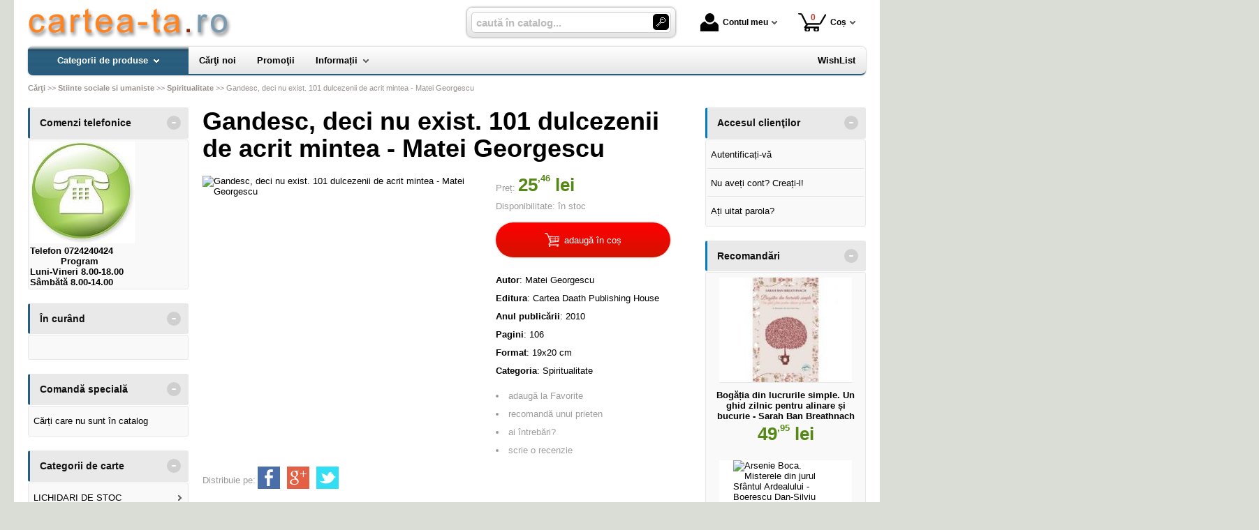

--- FILE ---
content_type: text/html; charset=utf-8
request_url: https://www.cartea-ta.ro/carte/gandesc-deci-nu-exist-101-dulcezenii-de-acrit-mintea-matei-georgescu--i19831
body_size: 19088
content:
<!doctype html>
<html lang="ro">
<head><title>Gandesc, deci nu exist. 101 dulcezenii de acrit mintea - Matei Georgescu - Cartea-Ta.Ro</title>
<meta http-equiv="Content-Type" content="text/html; charset=utf-8">
<meta name="description" content="Gandesc, deci nu exist. 101 dulcezenii de acrit mintea - Matei Georgescu Gandesc, deci nu exist - 101 dulcezenii de acrit mintea de Matei Georgescu. O viata si o clipa Pentru a cauta este insuficienta o viata. Pentru a gasi, ajunge o clipa. Trotuarul, pe ">
<meta name="viewport" content="width=device-width, initial-scale=1.0, minimum-scale=1.0">
<base href="https://www.cartea-ta.ro/">
<link rel="shortcut icon" href="https://cartea-ta.ro/favicon.ico">
<link rel="stylesheet" type="text/css" href="https://cartea-ta.ro/site/css/style.801.css">
<link rel="canonical" href="https://www.cartea-ta.ro/carte/gandesc-deci-nu-exist-101-dulcezenii-de-acrit-mintea-matei-georgescu--i19831">
<meta property="fb:app_id" content="320690068306424"/>
</head>
<body itemscope itemtype="http://schema.org/ItemPage">
<div id="sticky-product"><div class="sticky-product-outer"><div class="table"><div class="table-row"><div class="table-cell p-img align-center"><a href="https://www.cartea-ta.ro/carte/gandesc-deci-nu-exist-101-dulcezenii-de-acrit-mintea-matei-georgescu--i19831" title="Gandesc, deci nu exist. 101 dulcezenii de acrit mintea - Matei Georgescu"><img src="https://7carti.ro/site_img/products/150/2020/07/gandesc-nu-exist.png" alt="Gandesc, deci nu exist. 101 dulcezenii de acrit mintea - Matei Georgescu" width="50" height="50" itemprop="image"></a></div><div class="table-cell p-name align-left"><a href="https://www.cartea-ta.ro/carte/gandesc-deci-nu-exist-101-dulcezenii-de-acrit-mintea-matei-georgescu--i19831" class="product-a" title="Gandesc, deci nu exist. 101 dulcezenii de acrit mintea - Matei Georgescu">Gandesc, deci nu exist. 101 dulcezenii de acrit mintea - Matei Georgescu</a></div><div class="table-cell p-price prices align-center"><div class="price"><span><span class="money-int">25</span><sup class="money-decimal">,46</sup><span class="money-currency"> lei</span></span></div></div><div class="table-cell p-add align-center"><a href="https://www.cartea-ta.ro/cos/adauga-in-cos--i19831" class="button-buy" title="adaugă în coș"><span class="add-to-cart">cumpără</span></a></div></div></div>
</div>
</div>
<div id="sticky-menu">
<div class="sticky-menu-outer"><div class="sticky-menu-inner"><div class="sticky-logo"><a href="https://www.cartea-ta.ro/"><img src="https://cartea-ta.ro/site/images/carti.jpg" alt="logo" width="294" height="44" class="sticky-logo-img"></a></div><ul class="vs-icon-menu"><li class="client-item"><div class="inner"><div class="icon-wrap"><a href="https://www.cartea-ta.ro/cont-client" class="menu-a"><span class="icon account-icon"></span>Contul meu</a></div></div><div class="pop welcome"><div class="inner"><div class="entry buttons"><a href="https://www.cartea-ta.ro/login" class="vs-button-submit vs-button-full vs-button-login">autentificare</a></div><div class="entry" style="padding-top: 10px"><a href="https://www.cartea-ta.ro/cont-client/reaminteste-parola">Ați uitat parola?</a></div><div class="entry"><a href="https://www.cartea-ta.ro/login">Nu aveți cont? Creați-l!</a></div></div>
</div>
</li><li class="cart-item"><div class="inner"><div class="icon-wrap"><a href="https://www.cartea-ta.ro/cos" class="menu-a see-cart"><span class="icon cart-icon"><span class="no-of-items">0</span></span>Coș</a></div></div><div class="pop mini-cart"><div class="inner"><div style="color: #666; text-align: center">Coșul dvs este gol.</div></div></div></li></ul><div class="search-zone clearfix"><div class="search-container"><div class="search-wrap"><form name="search" action="https://www.cartea-ta.ro/index.php" method="get" accept-charset="utf-8"><input type="hidden" name="submitted" value="1">

<input type="hidden" name="O" value="search">
<div class="search-inner"><input type="text" name="keywords" value="" class="vs_search" maxlength="150" placeholder="caută în catalog..." autocomplete="off"></div><div class="button-wrap"><button name="do_submit" value="1" type="submit" class="search-btn"><span class="magnifier"></span></button></div>
</form>
</div>
</div>
</div>
</div>
</div>
</div>
<div id="ePageContainer">
<div class="head-wrap">
<div id="eHeader" class="clearfix" itemscope itemtype="http://schema.org/WPHeader"><div class="logo"><a href="https://www.cartea-ta.ro/"><img src="https://cartea-ta.ro/site/images/carti.jpg" alt="logo" width="294" height="44"></a></div><ul class="vs-icon-menu"><li class="client-item"><div class="inner"><div class="icon-wrap"><a href="https://www.cartea-ta.ro/cont-client" class="menu-a"><span class="icon account-icon"></span>Contul meu</a></div></div><div class="pop welcome"><div class="inner"><div class="entry buttons"><a href="https://www.cartea-ta.ro/login" class="vs-button-submit vs-button-full vs-button-login">autentificare</a></div><div class="entry" style="padding-top: 10px"><a href="https://www.cartea-ta.ro/cont-client/reaminteste-parola">Ați uitat parola?</a></div><div class="entry"><a href="https://www.cartea-ta.ro/login">Nu aveți cont? Creați-l!</a></div></div>
</div>
</li><li class="cart-item"><div class="inner"><div class="icon-wrap"><a href="https://www.cartea-ta.ro/cos" class="menu-a see-cart"><span class="icon cart-icon"><span class="no-of-items">0</span></span>Coș</a></div></div><div class="pop mini-cart"><div class="inner"><div style="color: #666; text-align: center">Coșul dvs este gol.</div></div></div></li><li class="menu-item"><div class="inner"><div class="icon-wrap"><a href="javascript:void(0)" class="menu-a"><span class="icon menu-icon"></span>Meniu</a></div></div></li></ul><div id="mobile-account" class="mini-account mobile-pop"><div class="pop"><div class="inner"><form name="authenticate" action="https://www.cartea-ta.ro/index.php" method="post"><input type="hidden" name="submitted" value="1">

<input type="hidden" name="P" value="login">
<input type="hidden" name="O" value="login">
<div class="entry"><label for="welcome_m">Adresa de e-mail</label><input type="text" name="email_address" value="" id="welcome_m" class="txt-i"></div><div class="entry"><label for="welcome_p">Parola</label><input type="password" name="password" value="" id="welcome_p" class="txt-i"></div><div class="entry buttons"><button name="O" value="login" type="submit" class="vs-button-submit vs-button-full">autentificare</button></div></form>
<div class="entry" style="padding-top: 10px"><a href="https://www.cartea-ta.ro/cont-client/reaminteste-parola">Ați uitat parola?</a></div><div class="entry"><a href="https://www.cartea-ta.ro/login">Nu aveți cont? Creați-l!</a></div></div>
</div>
</div><div id="mobile-cart" class="mobile-pop"></div><div id="mobile-menu" class="mobile-pop"></div><div class="search-zone clearfix"><div class="show-catalog-menu-wrap"><div class="show-inner"><a href="https://www.cartea-ta.ro/categorii" id="show-catalog-menu-btn" class="show-catalog-menu-a vs-button-submit">Produse</a></div>
</div>
<div class="search-container"><div class="search-wrap"><form name="search" action="https://www.cartea-ta.ro/index.php" method="get" accept-charset="utf-8"><input type="hidden" name="submitted" value="1">

<input type="hidden" name="O" value="search">
<div class="search-inner"><input type="text" name="keywords" value="" class="vs_search" maxlength="150" placeholder="caută în catalog..." autocomplete="off"></div><div class="button-wrap"><button name="do_submit" value="1" type="submit" class="search-btn"><span class="magnifier"></span></button></div>
</form>
</div>
</div>
</div>
</div>
</div>
<div id="vs-menu-wrap" itemscope itemtype="http://schema.org/SiteNavigationElement"><div id="vs-menu" class="clearfix"><ul><li class="has-sub active"><a href="https://www.cartea-ta.ro/categorii" class="products-a"><span>Categorii de produse</span><span class="arrow-down"></span></a><ul class="categories">
<li class="has-sub"><a href="https://www.cartea-ta.ro/categorii-carti/lichidari-de-stoc--i237" class="alt">LICHIDARI DE STOC</a><ul><li><a href="https://www.cartea-ta.ro/carti/carti-la-5-lei--i243">Carti la 5 LEI</a></li><li><a href="https://www.cartea-ta.ro/carti/carti-la-10-lei--i241">Carti  la 10 LEI</a></li><li><a href="https://www.cartea-ta.ro/carti/carti-la-3-lei--i244">Carti la 3 LEI</a></li><li><a href="https://www.cartea-ta.ro/carti/carti-la-7-lei--i246">Carti la 7 LEI</a></li></ul></li>
<li class="has-sub"><a href="https://www.cartea-ta.ro/categorii-carti/agrement-divertisment--i14" class="alt">Agrement, divertisment</a><ul><li><a href="https://www.cartea-ta.ro/carti/agricultura--i205">Agricultura</a></li><li><a href="https://www.cartea-ta.ro/carti/autovehicule--i218">Autovehicule</a></li><li><a href="https://www.cartea-ta.ro/carti/creativitate--i236">Creativitate</a></li><li><a href="https://www.cartea-ta.ro/carti/muzica--i167">Muzica</a></li><li><a href="https://www.cartea-ta.ro/carti/pasari-animale--i171">Pasari - Animale</a></li><li><a href="https://www.cartea-ta.ro/carti/pescuit--i169">Pescuit</a></li><li><a href="https://www.cartea-ta.ro/carti/plante--i199">plante</a></li><li><a href="https://www.cartea-ta.ro/carti/sport--i166">Sport</a></li><li><a href="https://www.cartea-ta.ro/carti/turism--i168">Turism</a></li><li><a href="https://www.cartea-ta.ro/carti/umor--i176">Umor</a></li><li><a href="https://www.cartea-ta.ro/carti/vanatoare--i170">Vanatoare</a></li></ul></li>
<li class="has-sub"><a href="https://www.cartea-ta.ro/categorii-carti/stiinte-juridice-economice--i2" class="alt">Stiinte juridice, economice</a><ul><li><a href="https://www.cartea-ta.ro/carti/diverse--i208">Diverse</a></li><li><a href="https://www.cartea-ta.ro/carti/contabilitate--i116">Contabilitate</a></li><li><a href="https://www.cartea-ta.ro/carti/drept--i118">Drept</a></li><li><a href="https://www.cartea-ta.ro/carti/economie--i195">economie</a></li><li><a href="https://www.cartea-ta.ro/carti/finante--i113">Finante</a></li><li><a href="https://www.cartea-ta.ro/carti/legislatie--i117">Legislatie</a></li><li><a href="https://www.cartea-ta.ro/carti/management--i114">Management</a></li><li><a href="https://www.cartea-ta.ro/carti/marketing--i115">Marketing</a></li></ul></li>
<li class="has-sub"><a href="https://www.cartea-ta.ro/categorii-carti/stiinte-naturale--i16" class="alt">Stiinte naturale</a><ul><li><a href="https://www.cartea-ta.ro/carti/astronomie--i210">Astronomie</a></li><li><a href="https://www.cartea-ta.ro/carti/ecologie--i233">Ecologie</a></li><li><a href="https://www.cartea-ta.ro/carti/genetica-si-evolutionism--i186">Genetica si evolutionism</a></li></ul></li>
<li class="has-sub"><a href="https://www.cartea-ta.ro/categorii-carti/stiinte-oculte-parapsihologie-esoterism--i9" class="alt">Stiinte oculte, parapsihologie, esoterism</a><ul><li><a href="https://www.cartea-ta.ro/carti/astrologie--i234">Astrologie</a></li><li><a href="https://www.cartea-ta.ro/carti/carti-de-ghicit--i152">Carti de ghicit</a></li><li><a href="https://www.cartea-ta.ro/carti/carti-de-vise--i151">Carti de vise</a></li><li><a href="https://www.cartea-ta.ro/carti/esoterism--i150">Esoterism</a></li><li><a href="https://www.cartea-ta.ro/carti/extrasenzorial-paranormal--i148">Extrasenzorial, paranormal</a></li><li><a href="https://www.cartea-ta.ro/carti/medicina-astrala-bioterapii--i192">Medicina astrala, bioterapii</a></li><li><a href="https://www.cartea-ta.ro/carti/mistere--i149">Mistere</a></li><li><a href="https://www.cartea-ta.ro/carti/stiinte-oculte--i191">Stiinte oculte</a></li><li><a href="https://www.cartea-ta.ro/carti/zodiace--i153">Zodiace</a></li></ul></li>
<li class="has-sub"><a href="https://www.cartea-ta.ro/categorii-carti/stiinte-sociale-si-umaniste--i3" class="alt">Stiinte sociale si umaniste</a><ul><li><a href="https://www.cartea-ta.ro/carti/istorie--i201">Istorie</a></li><li><a href="https://www.cartea-ta.ro/carti/dezvoltare-personala--i249">Dezvoltare personala</a></li><li><a href="https://www.cartea-ta.ro/carti/istorie-recenta--i229">Istorie Recenta</a></li><li><a href="https://www.cartea-ta.ro/carti/spiritualitate--i247">Spiritualitate</a></li><li><a href="https://www.cartea-ta.ro/carti/comunicare--i123">Comunicare</a></li><li><a href="https://www.cartea-ta.ro/carti/filosofie--i119">Filosofie</a></li><li><a href="https://www.cartea-ta.ro/carti/jurnalism--i200">Jurnalism</a></li><li><a href="https://www.cartea-ta.ro/carti/pedagogie--i196">pedagogie</a></li><li><a href="https://www.cartea-ta.ro/carti/psihanaliza--i187">Psihanaliza</a></li><li><a href="https://www.cartea-ta.ro/carti/psihologie--i120">Psihologie</a></li><li><a href="https://www.cartea-ta.ro/carti/religie--i122">Religie</a></li><li><a href="https://www.cartea-ta.ro/carti/sociologie--i121">Sociologie</a></li><li><a href="https://www.cartea-ta.ro/carti/stiinte-politice--i178">Stiinte politice</a></li></ul></li>
<li class="has-sub"><a href="https://www.cartea-ta.ro/categorii-carti/diverse--i15" class="alt">Diverse</a><ul><li><a href="https://www.cartea-ta.ro/carti/arhitectura--i209">Arhitectura</a></li><li><a href="https://www.cartea-ta.ro/carti/arte-martiale--i219">Arte Martiale</a></li><li><a href="https://www.cartea-ta.ro/carti/arte-vizuale--i190">Arte vizuale</a></li><li><a href="https://www.cartea-ta.ro/carti/bioenergie-bioterapie--i145">Bioenergie - Bioterapie</a></li><li><a href="https://www.cartea-ta.ro/carti/critica-literara--i18">Critica literara</a></li><li><a href="https://www.cartea-ta.ro/carti/istoria-literaturii--i197">Istoria Literaturii</a></li><li><a href="https://www.cartea-ta.ro/carti/lucrari-diverse--i174">Lucrari diverse</a></li><li><a href="https://www.cartea-ta.ro/carti/papetarie--i173">Papetarie</a></li><li><a href="https://www.cartea-ta.ro/carti/reviste--i172">Reviste</a></li></ul></li>
<li class="has-sub"><a href="https://www.cartea-ta.ro/categorii-carti/alimentatie-sanatate-tratamente--i8" class="alt">Alimentatie, sanatate, tratamente</a><ul><li><a href="https://www.cartea-ta.ro/carti/tratamente--i206">Tratamente</a></li><li><a href="https://www.cartea-ta.ro/carti/alimentatie-bucatarie--i147">Alimentatie - Bucatarie</a></li><li><a href="https://www.cartea-ta.ro/carti/autocunoastere-teste--i146">Autocunoastere - Teste</a></li><li><a href="https://www.cartea-ta.ro/carti/medicina-umana--i142">Medicina umana</a></li><li><a href="https://www.cartea-ta.ro/carti/psihologie-practica--i143">Psihologie practica</a></li><li><a href="https://www.cartea-ta.ro/carti/tratamente-naturiste--i144">Tratamente naturiste</a></li></ul></li>
<li class="has-sub"><a href="https://www.cartea-ta.ro/categorii-carti/beletristica--i6" class="alt">Beletristica</a><ul><li><a href="https://www.cartea-ta.ro/carti/aforisme-maxime-proverbe-zicatori--i235">Aforisme, maxime, proverbe, zicatori</a></li><li><a href="https://www.cartea-ta.ro/carti/dramaturgie--i232">Dramaturgie</a></li><li><a href="https://www.cartea-ta.ro/carti/fabule--i213">Fabule</a></li><li><a href="https://www.cartea-ta.ro/carti/literatura-erotica--i221">Literatura Erotica</a></li><li><a href="https://www.cartea-ta.ro/carti/literatura-fantastica--i230">Literatura Fantastica</a></li><li><a href="https://www.cartea-ta.ro/carti/literatura-horror--i216">Literatura Horror</a></li><li><a href="https://www.cartea-ta.ro/carti/literatura-istorica--i231">Literatura Istorica</a></li><li><a href="https://www.cartea-ta.ro/carti/aventuri--i130">Aventuri</a></li><li><a href="https://www.cartea-ta.ro/carti/biografii--i181">Biografii</a></li><li><a href="https://www.cartea-ta.ro/carti/calatorii--i138">Calatorii</a></li><li><a href="https://www.cartea-ta.ro/carti/carti-de-dragoste--i133">Carti de dragoste</a></li><li><a href="https://www.cartea-ta.ro/carti/carti-politiste--i131">Carti politiste</a></li><li><a href="https://www.cartea-ta.ro/carti/diverse--i182">Diverse</a></li><li><a href="https://www.cartea-ta.ro/carti/eseuri--i137">Eseuri</a></li><li><a href="https://www.cartea-ta.ro/carti/jurnale--i135">Jurnale</a></li><li><a href="https://www.cartea-ta.ro/carti/literatura-clasica--i134">Literatura clasica</a></li><li><a href="https://www.cartea-ta.ro/carti/literatura-sf--i132">Literatura SF</a></li><li><a href="https://www.cartea-ta.ro/carti/literatura-umoristica--i177">Literatura Umoristica</a></li><li><a href="https://www.cartea-ta.ro/carti/memorialistica--i136">Memorialistica</a></li><li><a href="https://www.cartea-ta.ro/carti/poezii--i179">Poezii</a></li><li><a href="https://www.cartea-ta.ro/carti/povestiri-nuvele-proza-scurta--i198">Povestiri, nuvele, proza scurta</a></li><li><a href="https://www.cartea-ta.ro/carti/romane--i180">Romane</a></li></ul></li>
<li class="has-sub"><a href="https://www.cartea-ta.ro/categorii-carti/calculatoare-informatica--i11" class="alt">Calculatoare, Informatica</a><ul><li><a href="https://www.cartea-ta.ro/carti/comunicatii--i160">Comunicatii</a></li><li><a href="https://www.cartea-ta.ro/carti/desktop-publishing--i161">Desktop publishing</a></li><li><a href="https://www.cartea-ta.ro/carti/grafica--i159">Grafica</a></li><li><a href="https://www.cartea-ta.ro/carti/internet--i162">Internet</a></li><li><a href="https://www.cartea-ta.ro/carti/office--i157">Office</a></li><li><a href="https://www.cartea-ta.ro/carti/programare--i158">Programare</a></li><li><a href="https://www.cartea-ta.ro/carti/utilizare-programe--i188">Utilizare programe</a></li></ul></li>
<li class="has-sub"><a href="https://www.cartea-ta.ro/categorii-carti/carti-pentru-copii--i7" class="alt">Carti pentru copii</a><ul><li><a href="https://www.cartea-ta.ro/carti/auxiliare-gradinita--i262">Auxiliare Gradinita</a></li><li><a href="https://www.cartea-ta.ro/carti/carti-jucarii--i220">Carti jucarii</a></li><li><a href="https://www.cartea-ta.ro/carti/diverse--i207">Diverse</a></li><li><a href="https://www.cartea-ta.ro/carti/carti-de-colorat--i141">Carti de colorat</a></li><li><a href="https://www.cartea-ta.ro/carti/carti-ilustrate--i140">Carti ilustrate</a></li><li><a href="https://www.cartea-ta.ro/carti/enciclopedii-pentru-copii--i194">Enciclopedii pentru copii</a></li><li><a href="https://www.cartea-ta.ro/carti/literatura-pentru-copii--i139">Literatura pentru copii</a></li></ul></li>
<li class="has-sub"><a href="https://www.cartea-ta.ro/categorii-carti/enciclopedii-dictionare-atlase-albume--i10" class="alt">Enciclopedii, dictionare, atlase, albume</a><ul><li><a href="https://www.cartea-ta.ro/carti/dictionare-diverse--i212">Dictionare diverse</a></li><li><a href="https://www.cartea-ta.ro/carti/albume--i156">Albume</a></li><li><a href="https://www.cartea-ta.ro/carti/atlase--i155">Atlase</a></li><li><a href="https://www.cartea-ta.ro/carti/enciclopedii--i154">Enciclopedii</a></li></ul></li>
<li class="has-sub"><a href="https://www.cartea-ta.ro/categorii-carti/ghiduri-harti--i13" class="alt">Ghiduri, Harti</a><ul><li><a href="https://www.cartea-ta.ro/carti/ghiduri-diverse--i175">Ghiduri diverse</a></li><li><a href="https://www.cartea-ta.ro/carti/ghiduri-turistice--i163">Ghiduri turistice</a></li><li><a href="https://www.cartea-ta.ro/carti/harti-diverse--i185">Harti diverse</a></li><li><a href="https://www.cartea-ta.ro/carti/harti-turistice--i164">Harti turistice</a></li></ul></li>
<li class="has-sub"><a href="https://www.cartea-ta.ro/categorii-carti/invatamant-educatie--i1" class="alt">Invatamant, Educatie</a><ul><li><a href="https://www.cartea-ta.ro/carti/cultura-generala--i203">Cultura Generala</a></li><li><a href="https://www.cartea-ta.ro/carti/religie--i202">Religie</a></li><li><a href="https://www.cartea-ta.ro/carti/auxiliare-scolare--i272">Auxiliare şcolare</a></li><li><a href="https://www.cartea-ta.ro/carti/pedagogie--i211">Pedagogie</a></li><li><a href="https://www.cartea-ta.ro/carti/suport-didactic--i271">Suport didactic</a></li><li><a href="https://www.cartea-ta.ro/carti/bibliografie-scolara--i103">Bibliografie scolara</a></li><li><a href="https://www.cartea-ta.ro/carti/biologie--i110">Biologie</a></li><li><a href="https://www.cartea-ta.ro/carti/chimie--i109">Chimie</a></li><li><a href="https://www.cartea-ta.ro/carti/culegeri--i102">Culegeri</a></li><li><a href="https://www.cartea-ta.ro/carti/dictionare--i104">Dictionare</a></li><li><a href="https://www.cartea-ta.ro/carti/fizica--i108">Fizica</a></li><li><a href="https://www.cartea-ta.ro/carti/geografie--i112">Geografie</a></li><li><a href="https://www.cartea-ta.ro/carti/ghiduri-scolare--i105">Ghiduri scolare</a></li><li><a href="https://www.cartea-ta.ro/carti/istorie--i111">Istorie</a></li><li><a href="https://www.cartea-ta.ro/carti/manuale--i101">Manuale</a></li><li><a href="https://www.cartea-ta.ro/carti/matematica--i107">Matematica</a></li><li><a href="https://www.cartea-ta.ro/carti/memoratoare--i193">Memoratoare</a></li><li><a href="https://www.cartea-ta.ro/carti/romana--i106">Romana</a></li></ul></li>
<li class="has-sub"><a href="https://www.cartea-ta.ro/categorii-carti/limbi-straine--i5" class="alt">Limbi straine</a><ul><li><a href="https://www.cartea-ta.ro/carti/cursuri-pentru-avansati--i226">Cursuri pentru avansati</a></li><li><a href="https://www.cartea-ta.ro/carti/cursuri-pentru-categorii-profesionale--i227">Cursuri pentru categorii profesionale</a></li><li><a href="https://www.cartea-ta.ro/carti/cursuri-pentru-incepatori--i225">Cursuri pentru incepatori</a></li><li><a href="https://www.cartea-ta.ro/carti/dictionare--i223">Dictionare</a></li><li><a href="https://www.cartea-ta.ro/carti/exercitii-si-teste--i228">Exercitii si teste</a></li><li><a href="https://www.cartea-ta.ro/carti/ghiduri-de-conversatie--i222">Ghiduri de Conversatie</a></li><li><a href="https://www.cartea-ta.ro/carti/gramatica--i224">Gramatica</a></li></ul></li>
<li><a href="https://www.cartea-ta.ro/produse/carduri--i276">Carduri</a></li>
<li class="has-sub"><a href="https://www.cartea-ta.ro/categorii-carti/manuale-si-auxiliare-scolare--i251" class="alt">Manuale si auxiliare scolare</a><ul><li><a href="https://www.cartea-ta.ro/carti/bacalaureat--i255">Bacalaureat</a></li><li><a href="https://www.cartea-ta.ro/carti/clasa-i--i252">Clasa I</a></li><li><a href="https://www.cartea-ta.ro/carti/clasa-ii--i263">Clasa II</a></li><li><a href="https://www.cartea-ta.ro/carti/clasa-iii--i264">Clasa III</a></li><li><a href="https://www.cartea-ta.ro/carti/clasa-iv--i261">Clasa IV</a></li><li><a href="https://www.cartea-ta.ro/carti/clasa-ix--i269">Clasa IX</a></li><li><a href="https://www.cartea-ta.ro/carti/clasa-v--i268">Clasa V</a></li><li><a href="https://www.cartea-ta.ro/carti/clasa-vi--i257">Clasa VI</a></li><li><a href="https://www.cartea-ta.ro/produse/clasa-vii--i265">Clasa VII</a></li><li><a href="https://www.cartea-ta.ro/carti/clasa-vii--i266">Clasa VII</a></li><li><a href="https://www.cartea-ta.ro/carti/clasa-viii--i267">Clasa VIII</a></li><li><a href="https://www.cartea-ta.ro/carti/clasa-x--i258">Clasa X</a></li><li><a href="https://www.cartea-ta.ro/carti/clasa-xi--i259">Clasa XI</a></li><li><a href="https://www.cartea-ta.ro/carti/clasa-xii--i260">Clasa XII</a></li></ul></li>
<li class="has-sub"><a href="https://www.cartea-ta.ro/categorii/mesaje-dininima--i273" class="alt">MESAJE DIN...INIMA</a><ul><li><a href="https://www.cartea-ta.ro/produse/inima-cadou--i275">INIMA-cadou</a></li><li><a href="https://www.cartea-ta.ro/produse/inima-magnet--i274">INIMA-magnet</a></li></ul></li>
<li class="last"><a href="https://www.cartea-ta.ro/produse/stiinta-si-tehnica--i270">Stiinta si tehnica</a></li>
</ul>
</li><li><a href="https://www.cartea-ta.ro/librarie-virtuala/carti-noi"><span>Cărţi noi</span></a></li><li><a href="https://www.cartea-ta.ro/librarie-virtuala/oferta-speciala-carti"><span>Promoţii</span></a></li><li class="has-sub"><a href="https://www.cartea-ta.ro/info"><span>Informații</span><span class="arrow-down"></span></a><ul><li><a href="https://www.cartea-ta.ro/contact">Contact</a></li>
<li><a href="https://www.cartea-ta.ro/despre-noi">Cine suntem?</a></li>
<li><a href="https://www.cartea-ta.ro/despre-livrare">Despre livrare</a></li>
<li><a href="https://www.cartea-ta.ro/ajutor">Cum cumpăr?</a></li>
<li><a href="https://www.cartea-ta.ro/librarie-virtuala/carti-noi">Cărţi noi</a></li>
<li><a href="https://www.cartea-ta.ro/edituri">Edituri</a></li>
<li class="last"><a href="https://www.cartea-ta.ro/librarie-virtuala/autori">autori</a></li>
</ul></li><li class="right-menu"><a href="https://www.cartea-ta.ro/wishlist"><span>WishList</span></a></li>
</ul></div>
</div>
<div class="main-wrap clearfix">
<div id="breadcrumb"><ul itemscope itemtype="http://schema.org/BreadcrumbList"><li class="crumb" itemprop="itemListElement" itemscope itemtype="https://schema.org/ListItem"><a href="https://www.cartea-ta.ro/" itemprop="item" title="logo"><span itemprop="name">Cărţi</span></a><meta itemprop="position" content="1"></li><li class="crumb" itemprop="itemListElement" itemscope itemtype="https://schema.org/ListItem"> >> <a href="https://www.cartea-ta.ro/categorii-carti/stiinte-sociale-si-umaniste--i3" itemprop="item" title="Stiinte sociale si umaniste"><span itemprop="name">Stiinte sociale si umaniste</span></a><meta itemprop="position" content="2"></li><li class="crumb" itemprop="itemListElement" itemscope itemtype="https://schema.org/ListItem"> >> <a href="https://www.cartea-ta.ro/carti/spiritualitate--i247" itemprop="item" title="Spiritualitate"><span itemprop="name">Spiritualitate</span></a><meta itemprop="position" content="3"></li><li class="crumb"> >> <strong>Gandesc, deci nu exist. 101 dulcezenii de acrit mintea - Matei Georgescu</strong></li></ul></div>
<div id="main"><div class="liquid-3c"><div class="liquid-content-col"><div class="liquid-content-marginer"><div id="dynamiczone" itemprop="mainContentOfPage" itemscope itemtype="http://schema.org/WebPageElement">
<div id="eProduct" itemscope itemtype="http://schema.org/Book">
<link itemprop="mainEntityOfPage" href="https://www.cartea-ta.ro/carte/gandesc-deci-nu-exist-101-dulcezenii-de-acrit-mintea-matei-georgescu--i19831"><h1 itemprop="name">Gandesc, deci nu exist. 101 dulcezenii de acrit mintea - Matei Georgescu</h1><div id="social-network-buttons" class="clearfix"></div><div class="product-main clearfix"><div class="images"><img src="https://7carti.ro/site_img/products/400/2020/07/gandesc-nu-exist.png" title="Gandesc, deci nu exist. 101 dulcezenii de acrit mintea - Matei Georgescu" width="400" height="400" itemprop="image"></div><div class="info"><div id="proddetails"><div class="prices" itemprop="offers" itemscope="" itemtype="http://schema.org/Offer"><div class="price"><strong class="price-tag">Preț: </strong><span><span class="money-int" itemprop="price" content="25.46">25</span><sup class="money-decimal">,46</sup><span class="money-currency" itemprop="priceCurrency" content="RON"> lei</span></span></div><div><span class="tag">Disponibilitate:</span> <link itemprop="availability" href="http://schema.org/InStock">în stoc</div></div><div class="buttons-zone"><a href="https://www.cartea-ta.ro/cos/adauga-in-cos--i19831" class="button-buy btn-cart" title="adaugă în coș" rel="nofollow" data-item-type="1" data-prod-type="0" data-prod-id="19831"><img src="https://cartea-ta.ro/site/images/cart.svg" alt="cart" width="21" height="20"> <span>adaugă în coș</span></a></div><div><b>Autor</b>: <span itemprop="author">Matei Georgescu</span></div><div><b>Editura</b>: <span itemprop="publisher" itemscope itemtype="http://schema.org/Organization"><a href="https://www.cartea-ta.ro/editura/cartea-daath-publishing-house--i209" class="supplier-a" title="Carti - Editura Cartea Daath Publishing House" itemprop="url"><span itemprop="name">Cartea Daath Publishing House</span></a></span></div><div><b>Anul publicării</b>: <span itemprop="copyrightYear">2010</span></div><div><b>Pagini</b>: <span itemprop="numberOfPages">106</span></div><div><b>Format</b>: 19x20 cm</div><div><b>Categoria</b>: <a href="https://www.cartea-ta.ro/carti/spiritualitate--i247" title="Spiritualitate">Spiritualitate</a></div><div class="options"><ul id="productoptions"><li id="wishlist"><a href="https://www.cartea-ta.ro/wishlist/adauga-la-wishlist--i19831" rel="nofollow">adaugă la Favorite</a></li><li id="recommend"><a href="https://www.cartea-ta.ro/carte/gandesc-deci-nu-exist-101-dulcezenii-de-acrit-mintea-matei-georgescu--i19831?f=recommend" class="form" rel="nofollow">recomandă unui prieten</a></li><li id="request"><a href="https://www.cartea-ta.ro/carte/gandesc-deci-nu-exist-101-dulcezenii-de-acrit-mintea-matei-georgescu--i19831?f=request_info" class="form" rel="nofollow">ai întrebări?</a></li><li id="addcomment"><a href="https://www.cartea-ta.ro/carte/gandesc-deci-nu-exist-101-dulcezenii-de-acrit-mintea-matei-georgescu--i19831?f=review" class="form" rel="nofollow">scrie o recenzie</a></li></ul></div></div></div></div><div class="share share-product"><span>Distribuie pe:</span><a href="https://www.facebook.com/sharer/sharer.php?u=https://www.cartea-ta.ro/carte/gandesc-deci-nu-exist-101-dulcezenii-de-acrit-mintea-matei-georgescu--i19831" class="share-icon facebook-icon" target="_blank" rel="nofollow"></a><a href="https://plus.google.com/share?url=https://www.cartea-ta.ro/carte/gandesc-deci-nu-exist-101-dulcezenii-de-acrit-mintea-matei-georgescu--i19831" class="share-icon google-plus-icon" target="_blank" rel="nofollow"></a><a href="https://twitter.com/intent/tweet?url=https://www.cartea-ta.ro/carte/gandesc-deci-nu-exist-101-dulcezenii-de-acrit-mintea-matei-georgescu--i19831" class="share-icon twitter-icon" target="_blank" rel="nofollow"></a></div><div id="optionsform"></div><h2>DESCRIERE</h2><div class="product-hr"></div><div id="product-description" itemprop="description"><div>Gandesc, deci nu exist. 101 dulcezenii de acrit mintea - Matei Georgescu</div>

<div>
<div class="product-hr"> </div>

<div id="product-description" itemprop="description">
<div>Gandesc, deci nu exist - 101 dulcezenii de acrit mintea de Matei Georgescu. O viata si o clipa Pentru a cauta este insuficienta o viata. Pentru a gasi, ajunge o clipa. Trotuarul, pe care-l face Oamenii merg pe cale pentru a ajunge undeva, acolo. Cate unul sta si calea merge; o cale rulanta, ca un trotuar, pe care-l face, cand sta. Scriitorul preocupat Cei care stiu, nu vorbesc; cei care nu stiu, vorbesc. Sper sa nu fie valabil si in cazul scrisului. Oare cate carti a scris Budha sau Iisus? Timpul probabil Cand este timp, nu sunt grabit. Cand nu este timp, Sunt. A se crapa si a se rupe Unii fac zazen cu noaptea in cap; Acestia raman cu noaptea in cap. Celorlalti li se crapa de ziua, dar raman in intuneric. Decat sa ti se crape, mai bine sa ti se rupa; Nu de ziua, ci de intuneric. Petrecerea Lumea este tot ce se petrece; Unii petrec iar altii fac zazen. Punctul La inceput a fost cuvantul; la sfarsit, punctul. De aceea, cei ce au cuvantul pot sa puna la punct. Asta inseamna ca cei ce nu au cuvantul, nu au nici inceput, nici punct. Au zazen? Matei Georgescu este un om cu minte, dar fara sa <> in specialist. Unica <> pe care si-o recunoaste este cea socratica, potrivit careia sa stii ca nu stii nimic reprezinta supremul adevar al unei vieti cuminti. Din acest punct de vedere, autorul superbului volum de <> Gandesc, deci nu exist este mai cuminte, recte mai intelept decit foarte multi <> ai neroadei noastre epoci anti-culturale.</div>
</div>
</div></div><div id="comments">
<h2>RECENZII</h2>
<div class="product-hr"></div><table id="comments-t">
	<tr>
		<td>Spune-ne opinia ta despre acest produs!</td>
		<td style="width: 170px; text-align: right; vertical-align: top"><a href="https://www.cartea-ta.ro/carte/gandesc-deci-nu-exist-101-dulcezenii-de-acrit-mintea-matei-georgescu--i19831?f=review" id="add-review-button" class="button-buy" rel="nofollow"><span class="pencil">scrie o recenzie</span></a></td>
	</tr>
</table>
<div id="commentsform"></div>
</div>
</div>
<div class="product-slider-container" id="slider_most_sold_in_categ_of_product">
<h2>Spiritualitate - Cele mai vândute cărți</h2><div class="product-slider">
<div class="prev"><span class="arrow arrow-prev">‹</span></div>
<div class="wrap"><div class="slicker"><div class="product slider-product item" itemscope itemtype="http://schema.org/Book"><div class="photo"><div class="product-image-wrapper"><a href="https://www.cartea-ta.ro/carte/diagnosticarea-karmei-vol-1-sistemul-autoreglarii-campurilor--i21737" title="Diagnosticarea Karmei - Vol. 1 - Sistemul autoreglarii campurilor"><img src="https://7carti.ro/site_img/products/150/2021/05/sistemul-autoreglarii-campului-diagnosticarea-karmei-vol-1-001.jpg" alt="Diagnosticarea Karmei - Vol. 1 - Sistemul autoreglarii campurilor" width="150" height="150" itemprop="image"></a></div><div class="quick-view"><div class="quick-view-bk"><a href="https://www.cartea-ta.ro/carte/diagnosticarea-karmei-vol-1-sistemul-autoreglarii-campurilor--i21737" class="quick-view-a">vezi detalii rapid</a></div></div>
</div>
<div class="product-name"><a href="https://www.cartea-ta.ro/carte/diagnosticarea-karmei-vol-1-sistemul-autoreglarii-campurilor--i21737" class="product-a" title="Diagnosticarea Karmei - Vol. 1 - Sistemul autoreglarii campurilor" itemprop="url">Diagnosticarea Karmei - Vol. 1 - Sistemul autoreglarii campurilor</span></a></div><div class="aggregate-rating"><div class="rating-box-2"></div></div>
<div class="prices" itemprop="offers" itemscope itemtype="http://schema.org/Offer"><div class="price"><span><span class="money-int" itemprop="price" content="63.43">63</span><sup class="money-decimal">,43</sup><span class="money-currency" itemprop="priceCurrency" content="RON"> lei</span></span></div></div></div>
<div class="product slider-product item" itemscope itemtype="http://schema.org/Book"><div class="photo"><div class="product-image-wrapper"><a href="https://www.cartea-ta.ro/carte/apocalipsa-planul-de-salvare-a-lumii-in-7-etape-arhim-mina-dobzeu--i19940" title="Apocalipsa - planul de salvare a lumii in 7 etape - Arhim. Mina Dobzeu"><img src="https://7carti.ro/site_img/products/150/2020/07/salvare.jpg" alt="Apocalipsa - planul de salvare a lumii in 7 etape - Arhim. Mina Dobzeu" width="150" height="150" itemprop="image"></a></div><div class="quick-view"><div class="quick-view-bk"><a href="https://www.cartea-ta.ro/carte/apocalipsa-planul-de-salvare-a-lumii-in-7-etape-arhim-mina-dobzeu--i19940" class="quick-view-a">vezi detalii rapid</a></div></div>
</div>
<div class="product-name"><a href="https://www.cartea-ta.ro/carte/apocalipsa-planul-de-salvare-a-lumii-in-7-etape-arhim-mina-dobzeu--i19940" class="product-a" title="Apocalipsa - planul de salvare a lumii in 7 etape - Arhim. Mina Dobzeu" itemprop="url">Apocalipsa - planul de salvare a lumii in 7 etape - Arhim. Mina Dobzeu</span></a></div><div class="aggregate-rating"><div class="rating-box-2"></div></div>
<div class="prices" itemprop="offers" itemscope itemtype="http://schema.org/Offer"><div class="price"><span><span class="money-int" itemprop="price" content="13.24">13</span><sup class="money-decimal">,24</sup><span class="money-currency" itemprop="priceCurrency" content="RON"> lei</span></span></div></div></div>
<div class="product slider-product item" itemscope itemtype="http://schema.org/Book"><div class="photo"><div class="product-image-wrapper"><a href="https://www.cartea-ta.ro/carte/suntem-sclavi-lelia-marcu--i19938" title="Suntem sclavi! - Lelia Marcu"><img src="https://7carti.ro/site_img/products/150/2020/07/sclavi--.jpg" alt="Suntem sclavi! - Lelia Marcu" width="150" height="150" itemprop="image"></a></div><div class="quick-view"><div class="quick-view-bk"><a href="https://www.cartea-ta.ro/carte/suntem-sclavi-lelia-marcu--i19938" class="quick-view-a">vezi detalii rapid</a></div></div>
</div>
<div class="product-name"><a href="https://www.cartea-ta.ro/carte/suntem-sclavi-lelia-marcu--i19938" class="product-a" title="Suntem sclavi! - Lelia Marcu" itemprop="url">Suntem sclavi! - Lelia Marcu</span></a></div><div class="aggregate-rating"><div class="rating-box-2"></div></div>
<div class="prices" itemprop="offers" itemscope itemtype="http://schema.org/Offer"><div class="price"><span><span class="money-int" itemprop="price" content="21.39">21</span><sup class="money-decimal">,39</sup><span class="money-currency" itemprop="priceCurrency" content="RON"> lei</span></span></div></div></div>
<div class="product slider-product item" itemscope itemtype="http://schema.org/Book"><div class="photo"><div class="product-image-wrapper"><a href="https://www.cartea-ta.ro/carte/marele-examen-parintele-arsenie-boca--i19937" title="Marele examen. Parintele Arsenie Boca"><img src="https://7carti.ro/site_img/products/150/2020/07/examen.jpg" alt="Marele examen. Parintele Arsenie Boca" width="150" height="150" itemprop="image"></a></div><div class="quick-view"><div class="quick-view-bk"><a href="https://www.cartea-ta.ro/carte/marele-examen-parintele-arsenie-boca--i19937" class="quick-view-a">vezi detalii rapid</a></div></div>
</div>
<div class="product-name"><a href="https://www.cartea-ta.ro/carte/marele-examen-parintele-arsenie-boca--i19937" class="product-a" title="Marele examen. Parintele Arsenie Boca" itemprop="url">Marele examen. Parintele Arsenie Boca</span></a></div><div class="aggregate-rating"><div class="rating-box-2"></div></div>
<div class="prices" itemprop="offers" itemscope itemtype="http://schema.org/Offer"><div class="price"><span><span class="money-int" itemprop="price" content="10.18">10</span><sup class="money-decimal">,18</sup><span class="money-currency" itemprop="priceCurrency" content="RON"> lei</span></span></div></div></div>
<div class="product slider-product item" itemscope itemtype="http://schema.org/Book"><div class="photo"><div class="product-image-wrapper"><a href="https://www.cartea-ta.ro/carte/secretele-fericirii-in-familie-serghei-nikolaevici-lazarev--i21739" title="Secretele fericirii in familie - Serghei Nikolaevici Lazarev"><img src="https://7carti.ro/site_img/products/150/2021/05/secretele-fericirii-in-familie.jpg" alt="Secretele fericirii in familie - Serghei Nikolaevici Lazarev" width="150" height="150" itemprop="image"></a></div><div class="quick-view"><div class="quick-view-bk"><a href="https://www.cartea-ta.ro/carte/secretele-fericirii-in-familie-serghei-nikolaevici-lazarev--i21739" class="quick-view-a">vezi detalii rapid</a></div></div>
</div>
<div class="product-name"><a href="https://www.cartea-ta.ro/carte/secretele-fericirii-in-familie-serghei-nikolaevici-lazarev--i21739" class="product-a" title="Secretele fericirii in familie - Serghei Nikolaevici Lazarev" itemprop="url">Secretele fericirii in familie - Serghei Nikolaevici Lazarev</span></a></div><div class="aggregate-rating"><div class="rating-box-2"></div></div>
<div class="prices" itemprop="offers" itemscope itemtype="http://schema.org/Offer"><div class="price"><span><span class="money-int" itemprop="price" content="63.43">63</span><sup class="money-decimal">,43</sup><span class="money-currency" itemprop="priceCurrency" content="RON"> lei</span></span></div></div></div>
<div class="product slider-product item" itemscope itemtype="http://schema.org/Book"><div class="photo"><div class="product-image-wrapper"><a href="https://www.cartea-ta.ro/carte/noi-marturii-despre-sfantul-arsenie-boca-ioan-cismileanu--i19948" title="Noi marturii despre Sfântul Arsenie Boca - Ioan Cismileanu"><img src="https://7carti.ro/site_img/products/150/2020/07/noi-marturii.jpg" alt="Noi marturii despre Sfântul Arsenie Boca - Ioan Cismileanu" width="150" height="150" itemprop="image"></a></div><div class="quick-view"><div class="quick-view-bk"><a href="https://www.cartea-ta.ro/carte/noi-marturii-despre-sfantul-arsenie-boca-ioan-cismileanu--i19948" class="quick-view-a">vezi detalii rapid</a></div></div>
</div>
<div class="product-name"><a href="https://www.cartea-ta.ro/carte/noi-marturii-despre-sfantul-arsenie-boca-ioan-cismileanu--i19948" class="product-a" title="Noi marturii despre Sfântul Arsenie Boca - Ioan Cismileanu" itemprop="url">Noi marturii despre Sfântul Arsenie Boca - Ioan Cismileanu</span></a></div><div class="aggregate-rating"><div class="rating-box-2"></div></div>
<div class="prices" itemprop="offers" itemscope itemtype="http://schema.org/Offer"><div class="price"><span><span class="money-int" itemprop="price" content="10.18">10</span><sup class="money-decimal">,18</sup><span class="money-currency" itemprop="priceCurrency" content="RON"> lei</span></span></div></div></div>
<div class="product slider-product item" itemscope itemtype="http://schema.org/Book"><div class="photo"><div class="product-image-wrapper"><a href="https://www.cartea-ta.ro/carte/marturii-din-tara-fagarasului-despre-sfantul-arsenie-boca-ioan-cismileanu--i19947" title="Marturii din Tara Fagarasului despre Sfântul Arsenie Boca - Ioan Cismileanu"><img src="https://7carti.ro/site_img/products/150/2020/07/fagarasului.jpg" alt="Marturii din Tara Fagarasului despre Sfântul Arsenie Boca - Ioan Cismileanu" width="150" height="150" itemprop="image"></a></div><div class="quick-view"><div class="quick-view-bk"><a href="https://www.cartea-ta.ro/carte/marturii-din-tara-fagarasului-despre-sfantul-arsenie-boca-ioan-cismileanu--i19947" class="quick-view-a">vezi detalii rapid</a></div></div>
</div>
<div class="product-name"><a href="https://www.cartea-ta.ro/carte/marturii-din-tara-fagarasului-despre-sfantul-arsenie-boca-ioan-cismileanu--i19947" class="product-a" title="Marturii din Tara Fagarasului despre Sfântul Arsenie Boca - Ioan Cismileanu" itemprop="url">Marturii din Tara Fagarasului despre Sfântul Arsenie Boca - Ioan Cismileanu</span></a></div><div class="aggregate-rating"><div class="rating-box-2"></div></div>
<div class="prices" itemprop="offers" itemscope itemtype="http://schema.org/Offer"><div class="price"><span><span class="money-int" itemprop="price" content="10.18">10</span><sup class="money-decimal">,18</sup><span class="money-currency" itemprop="priceCurrency" content="RON"> lei</span></span></div></div></div>
<div class="product slider-product item" itemscope itemtype="http://schema.org/Book"><div class="photo"><div class="product-image-wrapper"><a href="https://www.cartea-ta.ro/carte/gandesc-deci-nu-exist-101-dulcezenii-de-acrit-mintea-matei-georgescu--i19831" title="Gandesc, deci nu exist. 101 dulcezenii de acrit mintea - Matei Georgescu"><img src="https://7carti.ro/site_img/products/150/2020/07/gandesc-nu-exist.png" alt="Gandesc, deci nu exist. 101 dulcezenii de acrit mintea - Matei Georgescu" width="150" height="150" itemprop="image"></a></div><div class="quick-view"><div class="quick-view-bk"><a href="https://www.cartea-ta.ro/carte/gandesc-deci-nu-exist-101-dulcezenii-de-acrit-mintea-matei-georgescu--i19831" class="quick-view-a">vezi detalii rapid</a></div></div>
</div>
<div class="product-name"><a href="https://www.cartea-ta.ro/carte/gandesc-deci-nu-exist-101-dulcezenii-de-acrit-mintea-matei-georgescu--i19831" class="product-a" title="Gandesc, deci nu exist. 101 dulcezenii de acrit mintea - Matei Georgescu" itemprop="url">Gandesc, deci nu exist. 101 dulcezenii de acrit mintea - Matei Georgescu</span></a></div><div class="aggregate-rating"><div class="rating-box-2"></div></div>
<div class="prices" itemprop="offers" itemscope itemtype="http://schema.org/Offer"><div class="price"><span><span class="money-int" itemprop="price" content="25.46">25</span><sup class="money-decimal">,46</sup><span class="money-currency" itemprop="priceCurrency" content="RON"> lei</span></span></div></div></div>
</div>
</div><div class="next"><span class="arrow arrow-next">›</span></div>
</div></div></div>
</div></div></div>
<div id="aside-left" class="liquid-left-col" itemscope itemtype="http://schema.org/WPSideBar"><div class="side-box m-collapsed"><div class="boxTop"><h3 class="h3">Comenzi telefonice</h3><span class="expand-btn">+</span><span class="collapse-btn">-</span></div>
<div class="boxContents"><div class="boxInner"><p><img alt="" src="https://cartea-ta.ro/site_img/boxes/telefon_30124337.jpg" /></p>

<p><strong>Telefon 0724240424</strong></p>

<p><strong>           Program</strong></p>

<p><strong>Luni-Vineri 8.00-18.00</strong></p>

<p><strong>Sâmbătă 8.00-14.00</strong></p></div></div>
</div>
<div class="side-box m-collapsed"><div class="boxTop"><h3 class="h3">În curând</h3><span class="expand-btn">+</span><span class="collapse-btn">-</span></div>
<div class="boxContents"><div class="boxInner"><p><strong>                                                                                                                                                                                                                                                                </strong>                                                                                                                                                                                                                                     <strong> </strong></p></div></div>
</div>
<div class="side-box m-collapsed"><div class="boxTop"><h3 class="h3">Comandă specială</h3><span class="expand-btn">+</span><span class="collapse-btn">-</span></div>
<div class="boxContents"><div class="boxInner"><ul class="side-menu left-side"><li><a href="https://www.cartea-ta.ro/librarie-virtuala/comanda-carti-care-nu-se-afla-in-catalog">Cărți care nu sunt în catalog</a></li></ul></div></div>
</div>
<div class="side-box m-collapsed"><div class="boxTop"><h3 class="h3">Categorii de carte</h3><span class="expand-btn">+</span><span class="collapse-btn">-</span></div>
<div class="boxContents"><div class="boxInner"><ul id=product-categories class="categories-menu">
<li class="full first-li"><a href="https://www.cartea-ta.ro/categorii-carti/lichidari-de-stoc--i237" class="collapsed-a">LICHIDARI DE STOC</a><div class="popup-container"><div class="popup-wraper"><div class="column"><div><a href="https://www.cartea-ta.ro/carti/carti-la-5-lei--i243" title="Carti la 5 LEI">Carti la 5 LEI</a></div><div class="popup-subcategory"><a href="https://www.cartea-ta.ro/carti/carti-la-10-lei--i241" title="Carti  la 10 LEI">Carti  la 10 LEI</a></div><div class="popup-subcategory"><a href="https://www.cartea-ta.ro/carti/carti-la-3-lei--i244" title="Carti la 3 LEI">Carti la 3 LEI</a></div><div class="popup-subcategory"><a href="https://www.cartea-ta.ro/carti/carti-la-7-lei--i246" title="Carti la 7 LEI">Carti la 7 LEI</a></div></div></div></div></li>
<li class="full"><a href="https://www.cartea-ta.ro/categorii-carti/agrement-divertisment--i14" class="collapsed-a">Agrement, divertisment</a><div class="popup-container"><div class="popup-wraper"><div class="column"><div><a href="https://www.cartea-ta.ro/carti/agricultura--i205" title="Agricultura">Agricultura</a></div><div class="popup-subcategory"><a href="https://www.cartea-ta.ro/carti/autovehicule--i218" title="Autovehicule">Autovehicule</a></div><div class="popup-subcategory"><a href="https://www.cartea-ta.ro/carti/creativitate--i236" title="Idei Creative">Creativitate</a></div><div class="popup-subcategory"><a href="https://www.cartea-ta.ro/carti/muzica--i167" title="Muzica">Muzica</a></div><div class="popup-subcategory"><a href="https://www.cartea-ta.ro/carti/pasari-animale--i171" title="Pasari - Animale">Pasari - Animale</a></div><div class="popup-subcategory"><a href="https://www.cartea-ta.ro/carti/pescuit--i169" title="Pescuit">Pescuit</a></div><div class="popup-subcategory"><a href="https://www.cartea-ta.ro/carti/plante--i199" title="plante">plante</a></div><div class="popup-subcategory"><a href="https://www.cartea-ta.ro/carti/sport--i166" title="Sport">Sport</a></div><div class="popup-subcategory"><a href="https://www.cartea-ta.ro/carti/turism--i168" title="Turism">Turism</a></div><div class="popup-subcategory"><a href="https://www.cartea-ta.ro/carti/umor--i176" title="Umor">Umor</a></div><div class="popup-subcategory"><a href="https://www.cartea-ta.ro/carti/vanatoare--i170" title="Vanatoare">Vanatoare</a></div></div></div></div></li>
<li class="full"><a href="https://www.cartea-ta.ro/categorii-carti/stiinte-juridice-economice--i2" class="collapsed-a">Stiinte juridice, economice</a><div class="popup-container"><div class="popup-wraper"><div class="column"><div><a href="https://www.cartea-ta.ro/carti/diverse--i208" title="Diverse">Diverse</a></div><div class="popup-subcategory"><a href="https://www.cartea-ta.ro/carti/contabilitate--i116" title="Contabilitate">Contabilitate</a></div><div class="popup-subcategory"><a href="https://www.cartea-ta.ro/carti/drept--i118" title="Drept">Drept</a></div><div class="popup-subcategory"><a href="https://www.cartea-ta.ro/carti/economie--i195" title="economie">economie</a></div><div class="popup-subcategory"><a href="https://www.cartea-ta.ro/carti/finante--i113" title="Finante">Finante</a></div><div class="popup-subcategory"><a href="https://www.cartea-ta.ro/carti/legislatie--i117" title="Legislatie">Legislatie</a></div><div class="popup-subcategory"><a href="https://www.cartea-ta.ro/carti/management--i114" title="Management">Management</a></div><div class="popup-subcategory"><a href="https://www.cartea-ta.ro/carti/marketing--i115" title="Marketing">Marketing</a></div></div></div></div></li>
<li class="full"><a href="https://www.cartea-ta.ro/categorii-carti/stiinte-naturale--i16" class="collapsed-a">Stiinte naturale</a><div class="popup-container"><div class="popup-wraper"><div class="column"><div><a href="https://www.cartea-ta.ro/carti/astronomie--i210" title="Astronomie">Astronomie</a></div><div class="popup-subcategory"><a href="https://www.cartea-ta.ro/carti/ecologie--i233" title="Ecologie">Ecologie</a></div><div class="popup-subcategory"><a href="https://www.cartea-ta.ro/carti/genetica-si-evolutionism--i186" title="Genetica si evolutionism">Genetica si evolutionism</a></div></div></div></div></li>
<li class="full"><a href="https://www.cartea-ta.ro/categorii-carti/stiinte-oculte-parapsihologie-esoterism--i9" class="collapsed-a">Stiinte oculte, parapsihologie, esoterism</a><div class="popup-container"><div class="popup-wraper"><div class="column"><div><a href="https://www.cartea-ta.ro/carti/astrologie--i234" title="Astrologie">Astrologie</a></div><div class="popup-subcategory"><a href="https://www.cartea-ta.ro/carti/carti-de-ghicit--i152" title="Carti de ghicit">Carti de ghicit</a></div><div class="popup-subcategory"><a href="https://www.cartea-ta.ro/carti/carti-de-vise--i151" title="Carti de vise">Carti de vise</a></div><div class="popup-subcategory"><a href="https://www.cartea-ta.ro/carti/esoterism--i150" title="Esoterism">Esoterism</a></div><div class="popup-subcategory"><a href="https://www.cartea-ta.ro/carti/extrasenzorial-paranormal--i148" title="Extrasenzorial, paranormal">Extrasenzorial, paranormal</a></div><div class="popup-subcategory"><a href="https://www.cartea-ta.ro/carti/medicina-astrala-bioterapii--i192" title="Medicina astrala, bioterapii">Medicina astrala, bioterapii</a></div><div class="popup-subcategory"><a href="https://www.cartea-ta.ro/carti/mistere--i149" title="Mistere">Mistere</a></div><div class="popup-subcategory"><a href="https://www.cartea-ta.ro/carti/stiinte-oculte--i191" title="Stiinte oculte">Stiinte oculte</a></div><div class="popup-subcategory"><a href="https://www.cartea-ta.ro/carti/zodiace--i153" title="Zodiace">Zodiace</a></div></div></div></div></li>
<li class="open"><a href="https://www.cartea-ta.ro/categorii-carti/stiinte-sociale-si-umaniste--i3" class="unfolded-a current-a">Stiinte sociale si umaniste</a><ul>
<li><a href="https://www.cartea-ta.ro/carti/istorie--i201" class="leaf-a">Istorie</a></li>
<li><a href="https://www.cartea-ta.ro/carti/dezvoltare-personala--i249" class="leaf-a">Dezvoltare personala</a></li>
<li><a href="https://www.cartea-ta.ro/carti/istorie-recenta--i229" class="leaf-a">Istorie Recenta</a></li>
<li><a href="https://www.cartea-ta.ro/carti/spiritualitate--i247" class="leaf-a current-a">Spiritualitate</a></li>
<li><a href="https://www.cartea-ta.ro/carti/comunicare--i123" class="leaf-a">Comunicare</a></li>
<li><a href="https://www.cartea-ta.ro/carti/filosofie--i119" class="leaf-a">Filosofie</a></li>
<li><a href="https://www.cartea-ta.ro/carti/jurnalism--i200" class="leaf-a">Jurnalism</a></li>
<li><a href="https://www.cartea-ta.ro/carti/pedagogie--i196" class="leaf-a">pedagogie</a></li>
<li><a href="https://www.cartea-ta.ro/carti/psihanaliza--i187" class="leaf-a">Psihanaliza</a></li>
<li><a href="https://www.cartea-ta.ro/carti/psihologie--i120" class="leaf-a">Psihologie</a></li>
<li><a href="https://www.cartea-ta.ro/carti/religie--i122" class="leaf-a">Religie</a></li>
<li><a href="https://www.cartea-ta.ro/carti/sociologie--i121" class="leaf-a">Sociologie</a></li>
<li><a href="https://www.cartea-ta.ro/carti/stiinte-politice--i178" class="leaf-a">Stiinte politice</a></li>
</ul>
</li>
<li class="full"><a href="https://www.cartea-ta.ro/categorii-carti/diverse--i15" class="collapsed-a">Diverse</a><div class="popup-container"><div class="popup-wraper"><div class="column"><div><a href="https://www.cartea-ta.ro/carti/arhitectura--i209" title="Arhitectura">Arhitectura</a></div><div class="popup-subcategory"><a href="https://www.cartea-ta.ro/carti/arte-martiale--i219" title="Arte Martiale">Arte Martiale</a></div><div class="popup-subcategory"><a href="https://www.cartea-ta.ro/carti/arte-vizuale--i190" title="Arte vizuale">Arte vizuale</a></div><div class="popup-subcategory"><a href="https://www.cartea-ta.ro/carti/bioenergie-bioterapie--i145" title="Bioenergie - Bioterapie">Bioenergie - Bioterapie</a></div><div class="popup-subcategory"><a href="https://www.cartea-ta.ro/carti/critica-literara--i18" title="Critica literara">Critica literara</a></div><div class="popup-subcategory"><a href="https://www.cartea-ta.ro/carti/istoria-literaturii--i197" title="Istoria Literaturii">Istoria Literaturii</a></div><div class="popup-subcategory"><a href="https://www.cartea-ta.ro/carti/lucrari-diverse--i174" title="Lucrari diverse">Lucrari diverse</a></div><div class="popup-subcategory"><a href="https://www.cartea-ta.ro/carti/papetarie--i173" title="Papetarie">Papetarie</a></div><div class="popup-subcategory"><a href="https://www.cartea-ta.ro/carti/reviste--i172" title="Reviste">Reviste</a></div></div></div></div></li>
<li class="full"><a href="https://www.cartea-ta.ro/categorii-carti/alimentatie-sanatate-tratamente--i8" class="collapsed-a">Alimentatie, sanatate, tratamente</a><div class="popup-container"><div class="popup-wraper"><div class="column"><div><a href="https://www.cartea-ta.ro/carti/tratamente--i206" title="Tratamente">Tratamente</a></div><div class="popup-subcategory"><a href="https://www.cartea-ta.ro/carti/alimentatie-bucatarie--i147" title="Alimentatie - Bucatarie">Alimentatie - Bucatarie</a></div><div class="popup-subcategory"><a href="https://www.cartea-ta.ro/carti/autocunoastere-teste--i146" title="Autocunoastere - Teste">Autocunoastere - Teste</a></div><div class="popup-subcategory"><a href="https://www.cartea-ta.ro/carti/medicina-umana--i142" title="Medicina umana">Medicina umana</a></div><div class="popup-subcategory"><a href="https://www.cartea-ta.ro/carti/psihologie-practica--i143" title="Psihologie practica">Psihologie practica</a></div><div class="popup-subcategory"><a href="https://www.cartea-ta.ro/carti/tratamente-naturiste--i144" title="Tratamente naturiste">Tratamente naturiste</a></div></div></div></div></li>
<li class="full"><a href="https://www.cartea-ta.ro/categorii-carti/beletristica--i6" class="collapsed-a">Beletristica</a><div class="popup-container"><div class="popup-wraper"><div class="column"><div><a href="https://www.cartea-ta.ro/carti/aforisme-maxime-proverbe-zicatori--i235" title="Aforisme, maxime, proverbe, zicatori">Aforisme, maxime, proverbe, zicatori</a></div><div class="popup-subcategory"><a href="https://www.cartea-ta.ro/carti/dramaturgie--i232" title="Dramaturgie">Dramaturgie</a></div><div class="popup-subcategory"><a href="https://www.cartea-ta.ro/carti/fabule--i213" title="Fabule">Fabule</a></div><div class="popup-subcategory"><a href="https://www.cartea-ta.ro/carti/literatura-erotica--i221" title="Literatura Erotica">Literatura Erotica</a></div><div class="popup-subcategory"><a href="https://www.cartea-ta.ro/carti/literatura-fantastica--i230" title="Literatura Fantastica">Literatura Fantastica</a></div><div class="popup-subcategory"><a href="https://www.cartea-ta.ro/carti/literatura-horror--i216" title="Literatura Horror">Literatura Horror</a></div><div class="popup-subcategory"><a href="https://www.cartea-ta.ro/carti/literatura-istorica--i231" title="Literatura Istorica">Literatura Istorica</a></div><div class="popup-subcategory"><a href="https://www.cartea-ta.ro/carti/aventuri--i130" title="Aventuri">Aventuri</a></div><div class="popup-subcategory"><a href="https://www.cartea-ta.ro/carti/biografii--i181" title="Biografii">Biografii</a></div><div class="popup-subcategory"><a href="https://www.cartea-ta.ro/carti/calatorii--i138" title="Calatorii">Calatorii</a></div><div class="popup-subcategory"><a href="https://www.cartea-ta.ro/carti/carti-de-dragoste--i133" title="Carti de dragoste">Carti de dragoste</a></div><div class="popup-subcategory"><a href="https://www.cartea-ta.ro/carti/carti-politiste--i131" title="Carti politiste">Carti politiste</a></div><div class="popup-subcategory"><a href="https://www.cartea-ta.ro/carti/diverse--i182" title="Diverse">Diverse</a></div><div class="popup-subcategory"><a href="https://www.cartea-ta.ro/carti/eseuri--i137" title="Eseuri">Eseuri</a></div><div class="popup-subcategory"><a href="https://www.cartea-ta.ro/carti/jurnale--i135" title="Jurnale">Jurnale</a></div><div class="popup-subcategory"><a href="https://www.cartea-ta.ro/carti/literatura-clasica--i134" title="Literatura clasica">Literatura clasica</a></div></div><div class="column"><div><a href="https://www.cartea-ta.ro/carti/literatura-sf--i132" title="Literatura SF">Literatura SF</a></div><div class="popup-subcategory"><a href="https://www.cartea-ta.ro/carti/literatura-umoristica--i177" title="Literatura Umoristica">Literatura Umoristica</a></div><div class="popup-subcategory"><a href="https://www.cartea-ta.ro/carti/memorialistica--i136" title="Memorialistica">Memorialistica</a></div><div class="popup-subcategory"><a href="https://www.cartea-ta.ro/carti/poezii--i179" title="Poezii">Poezii</a></div><div class="popup-subcategory"><a href="https://www.cartea-ta.ro/carti/povestiri-nuvele-proza-scurta--i198" title="Povestiri, nuvele, proza scurta">Povestiri, nuvele, proza scurta</a></div><div class="popup-subcategory"><a href="https://www.cartea-ta.ro/carti/romane--i180" title="Romane">Romane</a></div></div></div></div></li>
<li class="full"><a href="https://www.cartea-ta.ro/categorii-carti/calculatoare-informatica--i11" class="collapsed-a">Calculatoare, Informatica</a><div class="popup-container"><div class="popup-wraper"><div class="column"><div><a href="https://www.cartea-ta.ro/carti/comunicatii--i160" title="Comunicatii">Comunicatii</a></div><div class="popup-subcategory"><a href="https://www.cartea-ta.ro/carti/desktop-publishing--i161" title="Desktop publishing">Desktop publishing</a></div><div class="popup-subcategory"><a href="https://www.cartea-ta.ro/carti/grafica--i159" title="Grafica">Grafica</a></div><div class="popup-subcategory"><a href="https://www.cartea-ta.ro/carti/internet--i162" title="Internet">Internet</a></div><div class="popup-subcategory"><a href="https://www.cartea-ta.ro/carti/office--i157" title="Office">Office</a></div><div class="popup-subcategory"><a href="https://www.cartea-ta.ro/carti/programare--i158" title="Programare">Programare</a></div><div class="popup-subcategory"><a href="https://www.cartea-ta.ro/carti/utilizare-programe--i188" title="Utilizare programe">Utilizare programe</a></div></div></div></div></li>
<li class="full"><a href="https://www.cartea-ta.ro/categorii-carti/carti-pentru-copii--i7" class="collapsed-a">Carti pentru copii</a><div class="popup-container"><div class="popup-wraper"><div class="column"><div><a href="https://www.cartea-ta.ro/carti/auxiliare-gradinita--i262" title="Auxiliare Gradinita">Auxiliare Gradinita</a></div><div class="popup-subcategory"><a href="https://www.cartea-ta.ro/carti/carti-jucarii--i220" title="Carti jucarii">Carti jucarii</a></div><div class="popup-subcategory"><a href="https://www.cartea-ta.ro/carti/diverse--i207" title="Diverse">Diverse</a></div><div class="popup-subcategory"><a href="https://www.cartea-ta.ro/carti/carti-de-colorat--i141" title="Carti de colorat">Carti de colorat</a></div><div class="popup-subcategory"><a href="https://www.cartea-ta.ro/carti/carti-ilustrate--i140" title="Carti ilustrate">Carti ilustrate</a></div><div class="popup-subcategory"><a href="https://www.cartea-ta.ro/carti/enciclopedii-pentru-copii--i194" title="Enciclopedii pentru copii">Enciclopedii pentru copii</a></div><div class="popup-subcategory"><a href="https://www.cartea-ta.ro/carti/literatura-pentru-copii--i139" title="Literatura pentru copii">Literatura pentru copii</a></div></div></div></div></li>
<li class="full"><a href="https://www.cartea-ta.ro/categorii-carti/enciclopedii-dictionare-atlase-albume--i10" class="collapsed-a">Enciclopedii, dictionare, atlase, albume</a><div class="popup-container"><div class="popup-wraper"><div class="column"><div><a href="https://www.cartea-ta.ro/carti/dictionare-diverse--i212" title="Dictionare diverse">Dictionare diverse</a></div><div class="popup-subcategory"><a href="https://www.cartea-ta.ro/carti/albume--i156" title="Albume">Albume</a></div><div class="popup-subcategory"><a href="https://www.cartea-ta.ro/carti/atlase--i155" title="Atlase">Atlase</a></div><div class="popup-subcategory"><a href="https://www.cartea-ta.ro/carti/enciclopedii--i154" title="Enciclopedii">Enciclopedii</a></div></div></div></div></li>
<li class="full"><a href="https://www.cartea-ta.ro/categorii-carti/ghiduri-harti--i13" class="collapsed-a">Ghiduri, Harti</a><div class="popup-container"><div class="popup-wraper"><div class="column"><div><a href="https://www.cartea-ta.ro/carti/ghiduri-diverse--i175" title="Ghiduri diverse">Ghiduri diverse</a></div><div class="popup-subcategory"><a href="https://www.cartea-ta.ro/carti/ghiduri-turistice--i163" title="Ghiduri turistice">Ghiduri turistice</a></div><div class="popup-subcategory"><a href="https://www.cartea-ta.ro/carti/harti-diverse--i185" title="Harti diverse">Harti diverse</a></div><div class="popup-subcategory"><a href="https://www.cartea-ta.ro/carti/harti-turistice--i164" title="Harti turistice">Harti turistice</a></div></div></div></div></li>
<li class="full"><a href="https://www.cartea-ta.ro/categorii-carti/invatamant-educatie--i1" class="collapsed-a">Invatamant, Educatie</a><div class="popup-container"><div class="popup-wraper"><div class="column"><div><a href="https://www.cartea-ta.ro/carti/cultura-generala--i203" title="Cultura Generala">Cultura Generala</a></div><div class="popup-subcategory"><a href="https://www.cartea-ta.ro/carti/religie--i202" title="Religie">Religie</a></div><div class="popup-subcategory"><a href="https://www.cartea-ta.ro/carti/auxiliare-scolare--i272" title="Auxiliare şcolare">Auxiliare şcolare</a></div><div class="popup-subcategory"><a href="https://www.cartea-ta.ro/carti/pedagogie--i211" title="Pedagogie">Pedagogie</a></div><div class="popup-subcategory"><a href="https://www.cartea-ta.ro/carti/suport-didactic--i271" title="Suport didactic">Suport didactic</a></div><div class="popup-subcategory"><a href="https://www.cartea-ta.ro/carti/bibliografie-scolara--i103" title="Bibliografie scolara">Bibliografie scolara</a></div><div class="popup-subcategory"><a href="https://www.cartea-ta.ro/carti/biologie--i110" title="Biologie">Biologie</a></div><div class="popup-subcategory"><a href="https://www.cartea-ta.ro/carti/chimie--i109" title="Chimie">Chimie</a></div><div class="popup-subcategory"><a href="https://www.cartea-ta.ro/carti/culegeri--i102" title="Culegeri">Culegeri</a></div><div class="popup-subcategory"><a href="https://www.cartea-ta.ro/carti/dictionare--i104" title="Dictionare">Dictionare</a></div><div class="popup-subcategory"><a href="https://www.cartea-ta.ro/carti/fizica--i108" title="Fizica">Fizica</a></div><div class="popup-subcategory"><a href="https://www.cartea-ta.ro/carti/geografie--i112" title="Geografie">Geografie</a></div><div class="popup-subcategory"><a href="https://www.cartea-ta.ro/carti/ghiduri-scolare--i105" title="Ghiduri scolare">Ghiduri scolare</a></div><div class="popup-subcategory"><a href="https://www.cartea-ta.ro/carti/istorie--i111" title="Istorie">Istorie</a></div><div class="popup-subcategory"><a href="https://www.cartea-ta.ro/carti/manuale--i101" title="Manuale">Manuale</a></div><div class="popup-subcategory"><a href="https://www.cartea-ta.ro/carti/matematica--i107" title="Matematica">Matematica</a></div></div><div class="column"><div><a href="https://www.cartea-ta.ro/carti/memoratoare--i193" title="Memoratoare">Memoratoare</a></div><div class="popup-subcategory"><a href="https://www.cartea-ta.ro/carti/romana--i106" title="Romana">Romana</a></div></div></div></div></li>
<li class="full"><a href="https://www.cartea-ta.ro/categorii-carti/limbi-straine--i5" class="collapsed-a">Limbi straine</a><div class="popup-container"><div class="popup-wraper"><div class="column"><div><a href="https://www.cartea-ta.ro/carti/cursuri-pentru-avansati--i226" title="Cursuri pentru avansati">Cursuri pentru avansati</a></div><div class="popup-subcategory"><a href="https://www.cartea-ta.ro/carti/cursuri-pentru-categorii-profesionale--i227" title="Cursuri pentru categorii profesionale">Cursuri pentru categorii profesionale</a></div><div class="popup-subcategory"><a href="https://www.cartea-ta.ro/carti/cursuri-pentru-incepatori--i225" title="Cursuri pentru incepatori">Cursuri pentru incepatori</a></div><div class="popup-subcategory"><a href="https://www.cartea-ta.ro/carti/dictionare--i223" title="Dictionare">Dictionare</a></div><div class="popup-subcategory"><a href="https://www.cartea-ta.ro/carti/exercitii-si-teste--i228" title="Exercitii si teste">Exercitii si teste</a></div><div class="popup-subcategory"><a href="https://www.cartea-ta.ro/carti/ghiduri-de-conversatie--i222" title="Ghiduri de Conversatie">Ghiduri de Conversatie</a></div><div class="popup-subcategory"><a href="https://www.cartea-ta.ro/carti/gramatica--i224" title="Gramatica">Gramatica</a></div></div></div></div></li>
<li class="leaf"><a href="https://www.cartea-ta.ro/produse/carduri--i276" class="leaf-a">Carduri</a></li>
<li class="full"><a href="https://www.cartea-ta.ro/categorii-carti/manuale-si-auxiliare-scolare--i251" class="collapsed-a">Manuale si auxiliare scolare</a><div class="popup-container"><div class="popup-wraper"><div class="column"><div><a href="https://www.cartea-ta.ro/carti/bacalaureat--i255" title="Bacalaureat">Bacalaureat</a></div><div class="popup-subcategory"><a href="https://www.cartea-ta.ro/carti/clasa-i--i252" title="Clasa I">Clasa I</a></div><div class="popup-subcategory"><a href="https://www.cartea-ta.ro/carti/clasa-ii--i263" title="Clasa II">Clasa II</a></div><div class="popup-subcategory"><a href="https://www.cartea-ta.ro/carti/clasa-iii--i264" title="Clasa III">Clasa III</a></div><div class="popup-subcategory"><a href="https://www.cartea-ta.ro/carti/clasa-iv--i261" title="Clasa IV">Clasa IV</a></div><div class="popup-subcategory"><a href="https://www.cartea-ta.ro/carti/clasa-ix--i269" title="Clasa IX">Clasa IX</a></div><div class="popup-subcategory"><a href="https://www.cartea-ta.ro/carti/clasa-v--i268" title="Clasa V">Clasa V</a></div><div class="popup-subcategory"><a href="https://www.cartea-ta.ro/carti/clasa-vi--i257" title="Clasa VI">Clasa VI</a></div><div class="popup-subcategory"><a href="https://www.cartea-ta.ro/produse/clasa-vii--i265" title="Clasa VII">Clasa VII</a></div><div class="popup-subcategory"><a href="https://www.cartea-ta.ro/carti/clasa-vii--i266" title="Clasa VII">Clasa VII</a></div><div class="popup-subcategory"><a href="https://www.cartea-ta.ro/carti/clasa-viii--i267" title="Clasa VIII">Clasa VIII</a></div><div class="popup-subcategory"><a href="https://www.cartea-ta.ro/carti/clasa-x--i258" title="Clasa X">Clasa X</a></div><div class="popup-subcategory"><a href="https://www.cartea-ta.ro/carti/clasa-xi--i259" title="Clasa XI">Clasa XI</a></div><div class="popup-subcategory"><a href="https://www.cartea-ta.ro/carti/clasa-xii--i260" title="Clasa XII">Clasa XII</a></div></div></div></div></li>
<li class="full"><a href="https://www.cartea-ta.ro/categorii/mesaje-dininima--i273" class="collapsed-a">MESAJE DIN...INIMA</a><div class="popup-container"><div class="popup-wraper"><div class="column"><div><a href="https://www.cartea-ta.ro/produse/inima-cadou--i275" title="INIMA-cadou">INIMA-cadou</a></div><div class="popup-subcategory"><a href="https://www.cartea-ta.ro/produse/inima-magnet--i274" title="INIMA-magnet">INIMA-magnet</a></div></div></div></div></li>
<li class="leaf last-li"><a href="https://www.cartea-ta.ro/produse/stiinta-si-tehnica--i270" class="leaf-a">Stiinta si tehnica</a></li>
</ul>
</div></div>
</div>
<div id="suppliers-container"><div class="side-box m-collapsed"><div class="boxTop"><h3 class="h3">Edituri</h3><button name="close" value="1" type="button" class="close-btn">X</button><span class="expand-btn">+</span><span class="collapse-btn">-</span></div>
<div class="boxContents"><div class="boxInner"><ul class="side-menu left-side">
<li class="first-li"><a href="https://www.cartea-ta.ro/editura/polirom--i82" class="leaf-a">Polirom</a></li>
<li class="first-li"><a href="https://www.cartea-ta.ro/editura/rao--i88" class="leaf-a">Rao</a></li>
<li class="first-li"><a href="https://www.cartea-ta.ro/editura/stefan--i15" class="leaf-a">Stefan</a></li>
<li class="first-li"><a href="https://www.cartea-ta.ro/editura/trei--i138" class="leaf-a">Trei</a></li>
<li class="first-li"><a href="https://www.cartea-ta.ro/editura/antet--i141" class="leaf-a">Antet</a></li>
<li class="first-li"><a href="https://www.cartea-ta.ro/editura/litera--i162" class="leaf-a">Litera</a></li>
<li class="first-li"><a href="https://www.cartea-ta.ro/editura/aldo-press--i1" class="leaf-a">Aldo Press</a></li>
<li class="first-li"><a href="https://www.cartea-ta.ro/editura/egmont-romania--i186" class="leaf-a">Egmont Romania</a></li>
<li class="first-li"><a href="https://www.cartea-ta.ro/editura/lider--i106" class="leaf-a">Lider</a></li>
<li class="first-li"><a href="https://www.cartea-ta.ro/editura/niculescu--i165" class="leaf-a">Niculescu</a></li>
<li class="first-li"><a href="https://www.cartea-ta.ro/editura/garamond--i41" class="leaf-a">Garamond</a></li>
<li class="first-li"><a href="https://www.cartea-ta.ro/editura/nemira--i76" class="leaf-a">Nemira</a></li>
<li class="first-li"><a href="https://www.cartea-ta.ro/editura/curtea-veche--i227" class="leaf-a">Curtea Veche</a></li>
<li class="first-li"><a href="https://www.cartea-ta.ro/editura/leda--i177" class="leaf-a">Leda</a></li>
<li class="first-li"><a href="https://www.cartea-ta.ro/editura/ideea-europeana--i311" class="leaf-a">Ideea Europeana</a></li>
<li class="first-li"><a href="https://www.cartea-ta.ro/editura/teora--i55" class="leaf-a">Teora</a></li>
<li class="first-li"><a href="https://www.cartea-ta.ro/editura/corint--i2" class="leaf-a">Corint</a></li>
<li class="first-li"><a href="https://www.cartea-ta.ro/editura/erc-press--i53" class="leaf-a">Erc Press</a></li>
<li class="first-li"><a href="https://www.cartea-ta.ro/editura/paralela-45--i145" class="leaf-a">Paralela 45</a></li>
<li class="first-li"><a href="https://www.cartea-ta.ro/editura/humanitas--i97" class="leaf-a">Humanitas</a></li>
<li class="first-li"><a href="https://www.cartea-ta.ro/editura/amaltea--i96" class="leaf-a">Amaltea</a></li>
<li class="last-li"><a href="https://www.cartea-ta.ro/edituri" class="box-more-a">...alte edituri</a></li></ul>
</div></div>
</div>
</div><div class="side-box m-collapsed"><div class="boxTop"><h3 class="h3">Top</h3><span class="expand-btn">+</span><span class="collapse-btn">-</span></div>
<div class="boxContents"><div class="boxInner"><ul class="side-menu left-side side-menu-simple"><li><a href="https://www.cartea-ta.ro/librarie-virtuala/cele-mai-vandute-carti">Cele mai vândute cărți</a></li><li><a href="https://www.cartea-ta.ro/librarie-virtuala/cele-mai-comentate-carti">Cele mai comentate cărți</a></li><li><a href="https://www.cartea-ta.ro/librarie-virtuala/cele-mai-vizitate-carti">Cele mai vizitate cărți</a></li></ul></div></div>
</div>
<div class="side-box m-collapsed"><div class="boxTop"><h3 class="h3">ANUNŢ !!!</h3><span class="expand-btn">+</span><span class="collapse-btn">-</span></div>
<div class="boxContents"><div class="boxInner"><div style="text-align: center;"><a href="https://www.cartea-ta.ro/articol/preturi-promotionale--i2" title="reducere 25%"><img alt="reducere 25%" src="https://cartea-ta.ro/site_img/boxes/reducere-25.jpg" style="display:block; margin-left:auto; margin-right:auto" title="reducere 25%" /></a></div></div></div>
</div>
</div><div id="aside-right" class="liquid-right-col" itemscope itemtype="http://schema.org/WPSideBar"><div class="side-box m-collapsed"><div class="boxTop"><h3 class="h3">Accesul clienţilor</h3><span class="expand-btn">+</span><span class="collapse-btn">-</span></div>
<div class="boxContents"><div class="boxInner"><ul class="side-menu right-side">
<li><a href="https://www.cartea-ta.ro/cont-client/autentificare">Autentificați-vă</a></li><li><a href="https://www.cartea-ta.ro/cont-client">Nu aveți cont? Creați-l!</a></li><li><a href="https://www.cartea-ta.ro/cont-client/reaminteste-parola">Ați uitat parola?</a></li></ul>
</div></div>
</div>
<div class="side-box m-collapsed"><div class="boxTop"><h3 class="h3">Recomandări</h3><span class="expand-btn">+</span><span class="collapse-btn">-</span></div>
<div class="boxContents"><div class="boxInner"><ul class="box-flex product-grid"><li class="item product" itemscope itemtype="http://schema.org/Book"><div class="photo"><a href="https://www.cartea-ta.ro/carte/bogatia-din-lucrurile-simple-un-ghid-zilnic-pentru-alinare-si-bucurie-sarah-ban-breathnach--i18850" title="Bogăția din lucrurile simple. Un ghid zilnic pentru alinare și bucurie - Sarah Ban Breathnach"><img src="https://7carti.ro/site_img/products/150/2020/06/stand-08091055.jpg" alt="Bogăția din lucrurile simple. Un ghid zilnic pentru alinare și bucurie - Sarah Ban Breathnach" width="150" height="150" itemprop="image"></a></div><div class="product-name"><a href="https://www.cartea-ta.ro/carte/bogatia-din-lucrurile-simple-un-ghid-zilnic-pentru-alinare-si-bucurie-sarah-ban-breathnach--i18850" class="product-a" title="Bogăția din lucrurile simple. Un ghid zilnic pentru alinare și bucurie - Sarah Ban Breathnach" itemprop="url"><span itemprop="name">Bogăția din lucrurile simple. Un ghid zilnic pentru alinare și bucurie - Sarah Ban Breathnach</span></a></div><div class="prices" itemprop="offers" itemscope itemtype="http://schema.org/Offer"><div class="price"><span><span class="money-int" itemprop="price" content="49.95">49</span><sup class="money-decimal">,95</sup><span class="money-currency" itemprop="priceCurrency" content="RON"> lei</span></span></div></div></li>
<li class="item product" itemscope itemtype="http://schema.org/Book"><div class="photo"><a href="https://www.cartea-ta.ro/carte/arsenie-boca-misterele-din-jurul-sfantul-ardealului-boerescu-dan-silviu--i18349" title="Arsenie Boca. Misterele din jurul Sfântul Ardealului - Boerescu Dan-Silviu"><img src="https://7carti.ro/site_img/products/150/2020/05/stand-07173015.jpg" alt="Arsenie Boca. Misterele din jurul Sfântul Ardealului - Boerescu Dan-Silviu" width="150" height="150" itemprop="image"></a></div><div class="product-name"><a href="https://www.cartea-ta.ro/carte/arsenie-boca-misterele-din-jurul-sfantul-ardealului-boerescu-dan-silviu--i18349" class="product-a" title="Arsenie Boca. Misterele din jurul Sfântul Ardealului - Boerescu Dan-Silviu" itemprop="url"><span itemprop="name">Arsenie Boca. Misterele din jurul Sfântul Ardealului - Boerescu Dan-Silviu</span></a></div><div class="prices" itemprop="offers" itemscope itemtype="http://schema.org/Offer"><div class="price"><span><span class="money-int" itemprop="price" content="15.85">15</span><sup class="money-decimal">,85</sup><span class="money-currency" itemprop="priceCurrency" content="RON"> lei</span></span></div></div></li>
<li class="item product" itemscope itemtype="http://schema.org/Book"><div class="photo"><a href="https://www.cartea-ta.ro/carte/set-5-carti-etapa-constientizarii-amratra--i18290" title="Set 5 carti: Etapa constientizarii - Amratra"><img src="https://7carti.ro/site_img/products/150/2020/05/stand-07085005.jpg" alt="Set 5 carti: Etapa constientizarii - Amratra" width="150" height="150" itemprop="image"></a></div><div class="product-name"><a href="https://www.cartea-ta.ro/carte/set-5-carti-etapa-constientizarii-amratra--i18290" class="product-a" title="Set 5 carti: Etapa constientizarii - Amratra" itemprop="url"><span itemprop="name">Set 5 carti: Etapa constientizarii - Amratra</span></a></div><div class="prices" itemprop="offers" itemscope itemtype="http://schema.org/Offer"><div class="price"><span><span class="money-int" itemprop="price" content="105.71">105</span><sup class="money-decimal">,71</sup><span class="money-currency" itemprop="priceCurrency" content="RON"> lei</span></span></div></div></li>
</ul>
</div></div>
</div>
<div class="side-box m-collapsed"><div class="boxTop"><h3 class="h3">Promoţii</h3><span class="expand-btn">+</span><span class="collapse-btn">-</span></div>
<div class="boxContents"><div class="boxInner"><ul class="box-flex product-grid"><li class="item product" itemscope itemtype="http://schema.org/Book"><div class="photo"><a href="https://www.cartea-ta.ro/carte/sub-tirul-intrebarilor-ion-iliescu--i25478" title="Sub tirul intrebarilor - Ion Iliescu"><img src="https://7carti.ro/site_img/products/150/2025/08/20130101_035018-700x700.jpg" alt="Sub tirul intrebarilor - Ion Iliescu" width="150" height="150" itemprop="image"></a></div><div class="product-name"><a href="https://www.cartea-ta.ro/carte/sub-tirul-intrebarilor-ion-iliescu--i25478" class="product-a" title="Sub tirul intrebarilor - Ion Iliescu" itemprop="url"><span itemprop="name">Sub tirul intrebarilor - Ion Iliescu</span></a></div><div class="prices" itemprop="offers" itemscope itemtype="http://schema.org/Offer"><div class="promo-price"><span><span class="money-int" itemprop="price" content="21.14">21</span><sup class="money-decimal">,14</sup><span class="money-currency" itemprop="priceCurrency" content="RON"> lei</span></span></div><div class="list-price">PRP: <span class="price-recommended">22,41&nbsp;lei</span></div></div></li>
<li class="item product" itemscope itemtype="http://schema.org/Book"><div class="photo"><a href="https://www.cartea-ta.ro/carte/concluziile-forumului-consacrat-al-elaborarii-strategiei-dezvoltarii-durabile-a-romaniei-ion-iliescu--i25477" title="Concluziile forumului consacrat al elaborării Strategiei Dezvoltarii Durabile a Romaniei - Ion Iliescu"><img src="https://7carti.ro/site_img/products/150/2025/08/whatsapp-image-2025-08-04-at-13-20-49.jpeg" alt="Concluziile forumului consacrat al elaborării Strategiei Dezvoltarii Durabile a Romaniei - Ion Iliescu" width="150" height="150" itemprop="image"></a></div><div class="product-name"><a href="https://www.cartea-ta.ro/carte/concluziile-forumului-consacrat-al-elaborarii-strategiei-dezvoltarii-durabile-a-romaniei-ion-iliescu--i25477" class="product-a" title="Concluziile forumului consacrat al elaborării Strategiei Dezvoltarii Durabile a Romaniei - Ion Iliescu" itemprop="url"><span itemprop="name">Concluziile forumului consacrat al elaborării Strategiei Dezvoltarii Durabile a Romaniei - Ion Iliescu</span></a></div><div class="prices" itemprop="offers" itemscope itemtype="http://schema.org/Offer"><div class="promo-price"><span><span class="money-int" itemprop="price" content="10.57">10</span><sup class="money-decimal">,57</sup><span class="money-currency" itemprop="priceCurrency" content="RON"> lei</span></span></div><div class="list-price">PRP: <span class="price-recommended">11,17&nbsp;lei</span></div></div></li>
<li class="item product" itemscope itemtype="http://schema.org/Book"><div class="photo"><a href="https://www.cartea-ta.ro/carte/i-de-la-iliescu-octavian-andronic--i25476" title="I de la Iliescu - Octavian Andronic"><img src="https://7carti.ro/site_img/products/150/2025/08/res_b4356b844f052d38249522cec5f30513.jpg" alt="I de la Iliescu - Octavian Andronic" width="150" height="150" itemprop="image"></a></div><div class="product-name"><a href="https://www.cartea-ta.ro/carte/i-de-la-iliescu-octavian-andronic--i25476" class="product-a" title="I de la Iliescu - Octavian Andronic" itemprop="url"><span itemprop="name">I de la Iliescu - Octavian Andronic</span></a></div><div class="prices" itemprop="offers" itemscope itemtype="http://schema.org/Offer"><div class="promo-price"><span><span class="money-int" itemprop="price" content="21.14">21</span><sup class="money-decimal">,14</sup><span class="money-currency" itemprop="priceCurrency" content="RON"> lei</span></span></div><div class="list-price">PRP: <span class="price-recommended">22,36&nbsp;lei</span></div></div></li>
</ul>
</div></div>
</div>
<form name="subscribe" action="https://www.cartea-ta.ro/index.php" method="post"><input type="hidden" name="submitted" value="1">

<input type="hidden" name="P" value="newsletter">
<input type="hidden" name="O" value="subscribe_to_newsletter">
<input type="hidden" name="place" value="side"><input type="hidden" name="n_token" value="cba67d6d5fe4e65a616d4f9127f25b42">
<div class="side-box m-collapsed"><div class="boxTop"><h3 class="h3">Newsletter</h3><span class="expand-btn">+</span><span class="collapse-btn">-</span></div>
<div class="boxContents"><div class="boxnewsletterinner" ><div style="margin: 10px"><input type="text" name="n_name" value="numele dvs" class="newsletter-i labelles-box-input" placeholder="numele dvs" maxlength="30"></div>
<div style="margin: 10px"><input type="text" name="n_email" value="adresa dvs de e-mail" class="newsletter-i labelles-box-input" placeholder="adresa dvs de e-mail" maxlength="50"></div>
<div style="margin: 10px"><button name="do_submit" value="1" type="submit" class="vs-button-submit vs-button-full">mă abonez!</button></div>
</div></div>
</div>
</form>
</div></div></div>
<div id="footer" itemscope itemtype="http://schema.org/WPFooter"><ul class="flex-grid"><li><div class="footer-box"><div class="boxTop"><h3 class="h3">Info</h3></div>
<div class="boxContents"><div class="boxInner"><ul class="side-menu left-side"><li><a href="https://www.cartea-ta.ro/clauze-si-conditii">Clauze și condiții</a></li><li><a href="https://www.cartea-ta.ro/politica-cookie">Politica de Cookie</a></li><li><a href="https://www.cartea-ta.ro/politica-de-confidentialitate">Politica de Confidențialitate</a></li><li><a href="https://www.cartea-ta.ro/ajutor">Cum cumperi?</a></li><li><a href="https://www.cartea-ta.ro/despre-livrare">Despre livrare</a></li><li><a href="https://www.cartea-ta.ro/intrebari-frecvente">Întrebări frecvente</a></li><li><a href="https://www.cartea-ta.ro/contact">Informații de contact</a></li></ul></div></div>
</div>
</li><li><div class="footer-box"><div class="boxTop"><h3 class="h3">Magazin</h3></div>
<div class="boxContents"><div class="boxInner"><ul class="side-menu right-side"><li><a href="https://www.cartea-ta.ro/librarie-virtuala/carti-noi">Cărţi noi</a></li><li><a href="https://www.cartea-ta.ro/librarie-virtuala/oferta-speciala-carti">Promoţii</a></li><li><a href="https://www.cartea-ta.ro/edituri">Edituri</a></li><li><a href="https://www.cartea-ta.ro/librarie-virtuala/autori">autori</a></li><li><a href="https://www.cartea-ta.ro/librarie-virtuala/parteneri">Parteneri</a></li><li><a href="https://www.cartea-ta.ro/formular-de-retur">Formular de retur</a></li></ul></div></div>
</div>
</li><li><form name="subscribe" action="https://www.cartea-ta.ro/index.php" method="post"><input type="hidden" name="submitted" value="1">

<input type="hidden" name="P" value="newsletter">
<input type="hidden" name="O" value="subscribe_to_newsletter">
<input type="hidden" name="place" value="side"><input type="hidden" name="n_token" value="c2008235ef1a1d642b51a1e2d21fea70">
<div class="footer-box"><div class="boxTop"><h3 class="h3">Newsletter</h3></div>
<div class="boxContents"><div class="boxnewsletterinner" ><div style="margin: 10px"><input type="text" name="n_name" value="numele dvs" class="newsletter-i labelles-box-input" placeholder="numele dvs" maxlength="30"></div>
<div style="margin: 10px"><input type="text" name="n_email" value="adresa dvs de e-mail" class="newsletter-i labelles-box-input" placeholder="adresa dvs de e-mail" maxlength="50"></div>
<div style="margin: 10px"><button name="do_submit" value="1" type="submit" class="vs-button-submit vs-button-full">mă abonez!</button></div>
</div></div>
</div>
</form>
</li><li><div class="footer-box"><div class="boxTop"><h3 class="h3">Top</h3></div>
<div class="boxContents"><div class="boxInner"><ul class="side-menu right-side side-menu-simple"><li><a href="https://www.cartea-ta.ro/librarie-virtuala/cele-mai-vandute-carti">Cele mai vândute cărți</a></li><li><a href="https://www.cartea-ta.ro/librarie-virtuala/cele-mai-comentate-carti">Cele mai comentate cărți</a></li><li><a href="https://www.cartea-ta.ro/librarie-virtuala/cele-mai-vizitate-carti">Cele mai vizitate cărți</a></li></ul></div></div>
</div>
</li><li><div class="footer-box"><div class="boxTop"><h3 class="h3">Blog</h3></div>
<div class="boxContents"><div class="boxInner"><a href="https://www.cartea-ta.ro/articol/preturi-promotionale--i2" class="box_news_title">PREŢURI PROMOŢIONALE !</a></div><div class="boxInner"><div class="box_news_excerpt"> </div></div></div>
</div>
</li></ul><div class="clearfix"><div class="copyright">&copy; 2008 - 2026 <a href="https://www.cartea-ta.ro/">Stand Agentie Difuzare Carte SRL</a></div><div class="eVitalShop"><a href="http://www.virtualshops.ro/" target="_blank" title="Creare magazin online">Magazin online</a> creat de <b>Vital Soft</b></div></div>
</div>
</div>
<div style="text-align: center; margin-top: 5px">Created in 0.0530 sec</div><script src="https://cartea-ta.ro/z/js/jquery/3.7.1/jquery.min.js" nonce="86e892f4e2d33b89ef77be4726499dfb63fb6713055ac6458f394c72fd34e98c"></script>
<script src="https://cartea-ta.ro/z/js/slick/1.5.9/slick/slick.min.js" nonce="86e892f4e2d33b89ef77be4726499dfb63fb6713055ac6458f394c72fd34e98c"></script>
<script nonce="86e892f4e2d33b89ef77be4726499dfb63fb6713055ac6458f394c72fd34e98c">
var eConf = {"base_href": "https://www.cartea-ta.ro/", "href_to_big_images_dir": "https://7carti.ro/site_img/products/400/", "href_to_gallery_big": "https://7carti.ro/site_img/gallery/big/", "href_to_shop_img": "https://cartea-ta.ro/eVitalShop/img/", "page": "product", "cartTotal": 0, "maxCharsInBlogComment": "3000"};
eConf.texts = {"DAYS":"zile", "ONE_DAY": "o zi", "HOURS": "ore", "HOUR": "oră", "MINUTES": "min", "SECONDS": "sec", "EXPIRED": "a expirat deja"};
</script>
<script src="https://cartea-ta.ro/eVitalShop/js/eShop.516.js" nonce="86e892f4e2d33b89ef77be4726499dfb63fb6713055ac6458f394c72fd34e98c"></script>
</body>
</html>